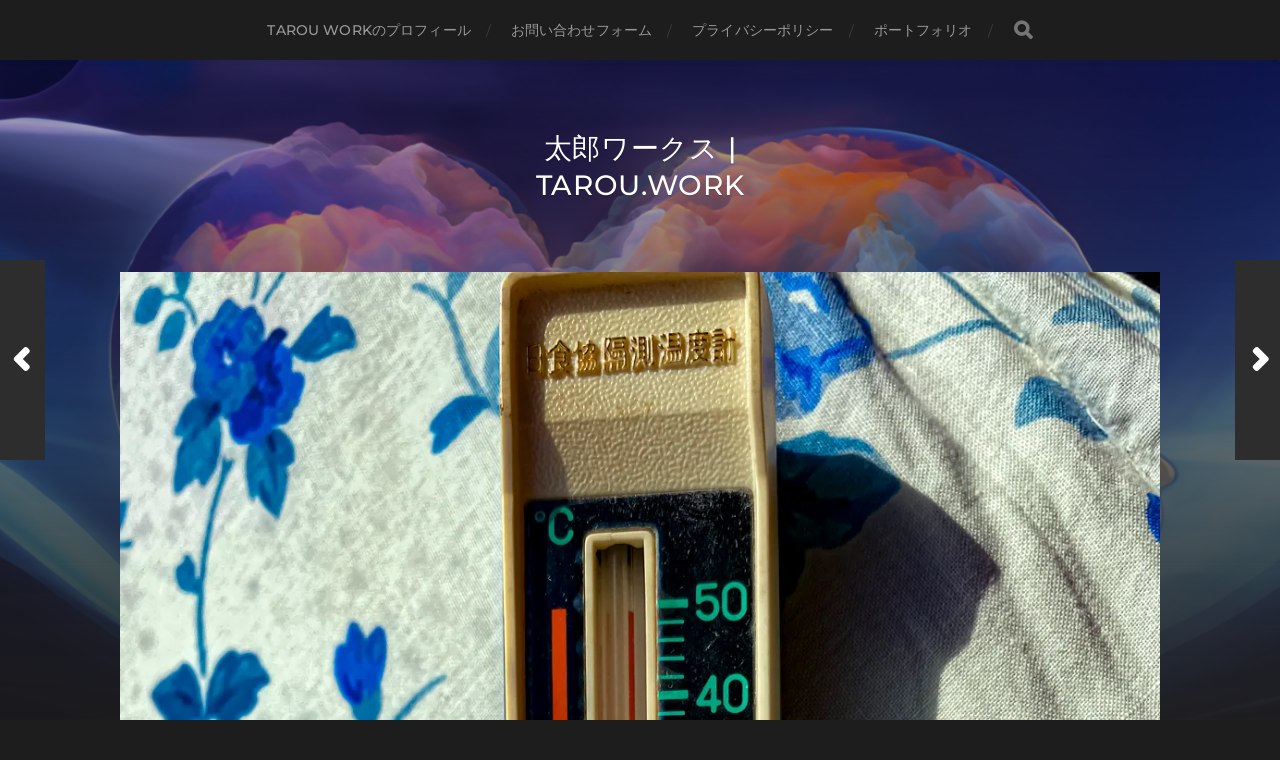

--- FILE ---
content_type: text/html; charset=UTF-8
request_url: https://tarou.work/2021/05/14/post-93/
body_size: 14374
content:
<!DOCTYPE html>

<html class="no-js" lang="ja">

	<head profile="http://gmpg.org/xfn/11">
		
		<meta http-equiv="Content-Type" content="text/html; charset=UTF-8" />
		<meta name="viewport" content="width=device-width, initial-scale=1.0, maximum-scale=1.0, user-scalable=no" >
		 
		<meta name='robots' content='index, follow, max-image-preview:large, max-snippet:-1, max-video-preview:-1' />
<script>document.documentElement.className = document.documentElement.className.replace("no-js","js");</script>

	<!-- This site is optimized with the Yoast SEO plugin v26.7 - https://yoast.com/wordpress/plugins/seo/ -->
	<title>ダニ退治は50℃30分以上で - 太郎ワークス | Tarou.work</title>
	<meta name="description" content="1978年よりパソコンに関わる仕事に就いていた経験を、少しでもお役に立てたいと、サイトを立ち上げました。在宅ワークで先輩に相談出来ない皆様のお手伝いが出来れば幸いです。" />
	<link rel="canonical" href="http://tarou.work/2021/05/14/post-93/" />
	<meta property="og:locale" content="ja_JP" />
	<meta property="og:type" content="article" />
	<meta property="og:title" content="ダニ退治は50℃30分以上で - 太郎ワークス | Tarou.work" />
	<meta property="og:description" content="1978年よりパソコンに関わる仕事に就いていた経験を、少しでもお役に立てたいと、サイトを立ち上げました。在宅ワークで先輩に相談出来ない皆様のお手伝いが出来れば幸いです。" />
	<meta property="og:url" content="http://tarou.work/2021/05/14/post-93/" />
	<meta property="og:site_name" content="太郎ワークス | Tarou.work" />
	<meta property="article:published_time" content="2021-05-14T13:00:38+00:00" />
	<meta property="og:image" content="https://i0.wp.com/tarou.work/wp-content/uploads/2021/05/IMG_5510.jpg?fit=1125%2C1500" />
	<meta property="og:image:width" content="1125" />
	<meta property="og:image:height" content="1500" />
	<meta property="og:image:type" content="image/jpeg" />
	<meta name="author" content="umetarou" />
	<meta name="twitter:card" content="summary_large_image" />
	<meta name="twitter:label1" content="執筆者" />
	<meta name="twitter:data1" content="umetarou" />
	<meta name="twitter:label2" content="推定読み取り時間" />
	<meta name="twitter:data2" content="1分" />
	<script type="application/ld+json" class="yoast-schema-graph">{"@context":"https://schema.org","@graph":[{"@type":"Article","@id":"http://tarou.work/2021/05/14/post-93/#article","isPartOf":{"@id":"http://tarou.work/2021/05/14/post-93/"},"author":{"name":"umetarou","@id":"http://tarou.work/#/schema/person/f0785f8dd99708469c771e08ea627849"},"headline":"ダニ退治は50℃30分以上で","datePublished":"2021-05-14T13:00:38+00:00","mainEntityOfPage":{"@id":"http://tarou.work/2021/05/14/post-93/"},"wordCount":0,"commentCount":0,"publisher":{"@id":"http://tarou.work/#/schema/person/f0785f8dd99708469c771e08ea627849"},"image":{"@id":"http://tarou.work/2021/05/14/post-93/#primaryimage"},"thumbnailUrl":"https://i0.wp.com/tarou.work/wp-content/uploads/2021/05/IMG_5510.jpg?fit=1125%2C1500&ssl=1","articleSection":["生活"],"inLanguage":"ja","potentialAction":[{"@type":"CommentAction","name":"Comment","target":["http://tarou.work/2021/05/14/post-93/#respond"]}]},{"@type":"WebPage","@id":"http://tarou.work/2021/05/14/post-93/","url":"http://tarou.work/2021/05/14/post-93/","name":"ダニ退治は50℃30分以上で - 太郎ワークス | Tarou.work","isPartOf":{"@id":"http://tarou.work/#website"},"primaryImageOfPage":{"@id":"http://tarou.work/2021/05/14/post-93/#primaryimage"},"image":{"@id":"http://tarou.work/2021/05/14/post-93/#primaryimage"},"thumbnailUrl":"https://i0.wp.com/tarou.work/wp-content/uploads/2021/05/IMG_5510.jpg?fit=1125%2C1500&ssl=1","datePublished":"2021-05-14T13:00:38+00:00","description":"1978年よりパソコンに関わる仕事に就いていた経験を、少しでもお役に立てたいと、サイトを立ち上げました。在宅ワークで先輩に相談出来ない皆様のお手伝いが出来れば幸いです。","breadcrumb":{"@id":"http://tarou.work/2021/05/14/post-93/#breadcrumb"},"inLanguage":"ja","potentialAction":[{"@type":"ReadAction","target":["http://tarou.work/2021/05/14/post-93/"]}]},{"@type":"ImageObject","inLanguage":"ja","@id":"http://tarou.work/2021/05/14/post-93/#primaryimage","url":"https://i0.wp.com/tarou.work/wp-content/uploads/2021/05/IMG_5510.jpg?fit=1125%2C1500&ssl=1","contentUrl":"https://i0.wp.com/tarou.work/wp-content/uploads/2021/05/IMG_5510.jpg?fit=1125%2C1500&ssl=1","width":1125,"height":1500,"caption":"{\"cameraType\":\"Wide\",\"macroEnabled\":false,\"qualityMode\":2,\"deviceTilt\":0.15195073187351227,\"customExposureMode\":1,\"extendedExposure\":false,\"whiteBalanceProgram\":0,\"cameraPosition\":1,\"focusMode\":1}"},{"@type":"BreadcrumbList","@id":"http://tarou.work/2021/05/14/post-93/#breadcrumb","itemListElement":[{"@type":"ListItem","position":1,"name":"ホーム","item":"http://tarou.work/"},{"@type":"ListItem","position":2,"name":"ダニ退治は50℃30分以上で"}]},{"@type":"WebSite","@id":"http://tarou.work/#website","url":"http://tarou.work/","name":"太郎ワークス | Tarou.work","description":"","publisher":{"@id":"http://tarou.work/#/schema/person/f0785f8dd99708469c771e08ea627849"},"potentialAction":[{"@type":"SearchAction","target":{"@type":"EntryPoint","urlTemplate":"http://tarou.work/?s={search_term_string}"},"query-input":{"@type":"PropertyValueSpecification","valueRequired":true,"valueName":"search_term_string"}}],"inLanguage":"ja"},{"@type":["Person","Organization"],"@id":"http://tarou.work/#/schema/person/f0785f8dd99708469c771e08ea627849","name":"umetarou","image":{"@type":"ImageObject","inLanguage":"ja","@id":"http://tarou.work/#/schema/person/image/","url":"https://i0.wp.com/tarou.work/wp-content/uploads/2021/03/Icon-3.png?fit=600%2C600&ssl=1","contentUrl":"https://i0.wp.com/tarou.work/wp-content/uploads/2021/03/Icon-3.png?fit=600%2C600&ssl=1","width":600,"height":600,"caption":"umetarou"},"logo":{"@id":"http://tarou.work/#/schema/person/image/"},"url":"https://tarou.work/author/umetarou/"}]}</script>
	<!-- / Yoast SEO plugin. -->


<link rel='dns-prefetch' href='//webfonts.xserver.jp' />
<link rel='dns-prefetch' href='//stats.wp.com' />
<link rel='preconnect' href='//i0.wp.com' />
<link rel='preconnect' href='//c0.wp.com' />
<link rel="alternate" type="application/rss+xml" title="太郎ワークス | Tarou.work &raquo; フィード" href="https://tarou.work/feed/" />
<link rel="alternate" type="application/rss+xml" title="太郎ワークス | Tarou.work &raquo; コメントフィード" href="https://tarou.work/comments/feed/" />
<link rel="alternate" type="application/rss+xml" title="太郎ワークス | Tarou.work &raquo; ダニ退治は50℃30分以上で のコメントのフィード" href="https://tarou.work/2021/05/14/post-93/feed/" />
<link rel="alternate" title="oEmbed (JSON)" type="application/json+oembed" href="https://tarou.work/wp-json/oembed/1.0/embed?url=https%3A%2F%2Ftarou.work%2F2021%2F05%2F14%2Fpost-93%2F" />
<link rel="alternate" title="oEmbed (XML)" type="text/xml+oembed" href="https://tarou.work/wp-json/oembed/1.0/embed?url=https%3A%2F%2Ftarou.work%2F2021%2F05%2F14%2Fpost-93%2F&#038;format=xml" />
<style id='wp-img-auto-sizes-contain-inline-css' type='text/css'>
img:is([sizes=auto i],[sizes^="auto," i]){contain-intrinsic-size:3000px 1500px}
/*# sourceURL=wp-img-auto-sizes-contain-inline-css */
</style>
<link rel='stylesheet' id='jetpack_related-posts-css' href='https://c0.wp.com/p/jetpack/15.4/modules/related-posts/related-posts.css' type='text/css' media='all' />
<style id='wp-emoji-styles-inline-css' type='text/css'>

	img.wp-smiley, img.emoji {
		display: inline !important;
		border: none !important;
		box-shadow: none !important;
		height: 1em !important;
		width: 1em !important;
		margin: 0 0.07em !important;
		vertical-align: -0.1em !important;
		background: none !important;
		padding: 0 !important;
	}
/*# sourceURL=wp-emoji-styles-inline-css */
</style>
<style id='wp-block-library-inline-css' type='text/css'>
:root{--wp-block-synced-color:#7a00df;--wp-block-synced-color--rgb:122,0,223;--wp-bound-block-color:var(--wp-block-synced-color);--wp-editor-canvas-background:#ddd;--wp-admin-theme-color:#007cba;--wp-admin-theme-color--rgb:0,124,186;--wp-admin-theme-color-darker-10:#006ba1;--wp-admin-theme-color-darker-10--rgb:0,107,160.5;--wp-admin-theme-color-darker-20:#005a87;--wp-admin-theme-color-darker-20--rgb:0,90,135;--wp-admin-border-width-focus:2px}@media (min-resolution:192dpi){:root{--wp-admin-border-width-focus:1.5px}}.wp-element-button{cursor:pointer}:root .has-very-light-gray-background-color{background-color:#eee}:root .has-very-dark-gray-background-color{background-color:#313131}:root .has-very-light-gray-color{color:#eee}:root .has-very-dark-gray-color{color:#313131}:root .has-vivid-green-cyan-to-vivid-cyan-blue-gradient-background{background:linear-gradient(135deg,#00d084,#0693e3)}:root .has-purple-crush-gradient-background{background:linear-gradient(135deg,#34e2e4,#4721fb 50%,#ab1dfe)}:root .has-hazy-dawn-gradient-background{background:linear-gradient(135deg,#faaca8,#dad0ec)}:root .has-subdued-olive-gradient-background{background:linear-gradient(135deg,#fafae1,#67a671)}:root .has-atomic-cream-gradient-background{background:linear-gradient(135deg,#fdd79a,#004a59)}:root .has-nightshade-gradient-background{background:linear-gradient(135deg,#330968,#31cdcf)}:root .has-midnight-gradient-background{background:linear-gradient(135deg,#020381,#2874fc)}:root{--wp--preset--font-size--normal:16px;--wp--preset--font-size--huge:42px}.has-regular-font-size{font-size:1em}.has-larger-font-size{font-size:2.625em}.has-normal-font-size{font-size:var(--wp--preset--font-size--normal)}.has-huge-font-size{font-size:var(--wp--preset--font-size--huge)}:root .has-text-align-center{text-align:center}:root .has-text-align-left{text-align:left}:root .has-text-align-right{text-align:right}.has-fit-text{white-space:nowrap!important}#end-resizable-editor-section{display:none}.aligncenter{clear:both}.items-justified-left{justify-content:flex-start}.items-justified-center{justify-content:center}.items-justified-right{justify-content:flex-end}.items-justified-space-between{justify-content:space-between}.screen-reader-text{word-wrap:normal!important;border:0;clip-path:inset(50%);height:1px;margin:-1px;overflow:hidden;padding:0;position:absolute;width:1px}.screen-reader-text:focus{background-color:#ddd;clip-path:none;color:#444;display:block;font-size:1em;height:auto;left:5px;line-height:normal;padding:15px 23px 14px;text-decoration:none;top:5px;width:auto;z-index:100000}html :where(.has-border-color){border-style:solid}html :where([style*=border-top-color]){border-top-style:solid}html :where([style*=border-right-color]){border-right-style:solid}html :where([style*=border-bottom-color]){border-bottom-style:solid}html :where([style*=border-left-color]){border-left-style:solid}html :where([style*=border-width]){border-style:solid}html :where([style*=border-top-width]){border-top-style:solid}html :where([style*=border-right-width]){border-right-style:solid}html :where([style*=border-bottom-width]){border-bottom-style:solid}html :where([style*=border-left-width]){border-left-style:solid}html :where(img[class*=wp-image-]){height:auto;max-width:100%}:where(figure){margin:0 0 1em}html :where(.is-position-sticky){--wp-admin--admin-bar--position-offset:var(--wp-admin--admin-bar--height,0px)}@media screen and (max-width:600px){html :where(.is-position-sticky){--wp-admin--admin-bar--position-offset:0px}}

/*# sourceURL=wp-block-library-inline-css */
</style><style id='global-styles-inline-css' type='text/css'>
:root{--wp--preset--aspect-ratio--square: 1;--wp--preset--aspect-ratio--4-3: 4/3;--wp--preset--aspect-ratio--3-4: 3/4;--wp--preset--aspect-ratio--3-2: 3/2;--wp--preset--aspect-ratio--2-3: 2/3;--wp--preset--aspect-ratio--16-9: 16/9;--wp--preset--aspect-ratio--9-16: 9/16;--wp--preset--color--black: #1d1d1d;--wp--preset--color--cyan-bluish-gray: #abb8c3;--wp--preset--color--white: #fff;--wp--preset--color--pale-pink: #f78da7;--wp--preset--color--vivid-red: #cf2e2e;--wp--preset--color--luminous-vivid-orange: #ff6900;--wp--preset--color--luminous-vivid-amber: #fcb900;--wp--preset--color--light-green-cyan: #7bdcb5;--wp--preset--color--vivid-green-cyan: #00d084;--wp--preset--color--pale-cyan-blue: #8ed1fc;--wp--preset--color--vivid-cyan-blue: #0693e3;--wp--preset--color--vivid-purple: #9b51e0;--wp--preset--color--accent: #3bc492;--wp--preset--color--dark-gray: #555;--wp--preset--color--light-gray: #757575;--wp--preset--gradient--vivid-cyan-blue-to-vivid-purple: linear-gradient(135deg,rgb(6,147,227) 0%,rgb(155,81,224) 100%);--wp--preset--gradient--light-green-cyan-to-vivid-green-cyan: linear-gradient(135deg,rgb(122,220,180) 0%,rgb(0,208,130) 100%);--wp--preset--gradient--luminous-vivid-amber-to-luminous-vivid-orange: linear-gradient(135deg,rgb(252,185,0) 0%,rgb(255,105,0) 100%);--wp--preset--gradient--luminous-vivid-orange-to-vivid-red: linear-gradient(135deg,rgb(255,105,0) 0%,rgb(207,46,46) 100%);--wp--preset--gradient--very-light-gray-to-cyan-bluish-gray: linear-gradient(135deg,rgb(238,238,238) 0%,rgb(169,184,195) 100%);--wp--preset--gradient--cool-to-warm-spectrum: linear-gradient(135deg,rgb(74,234,220) 0%,rgb(151,120,209) 20%,rgb(207,42,186) 40%,rgb(238,44,130) 60%,rgb(251,105,98) 80%,rgb(254,248,76) 100%);--wp--preset--gradient--blush-light-purple: linear-gradient(135deg,rgb(255,206,236) 0%,rgb(152,150,240) 100%);--wp--preset--gradient--blush-bordeaux: linear-gradient(135deg,rgb(254,205,165) 0%,rgb(254,45,45) 50%,rgb(107,0,62) 100%);--wp--preset--gradient--luminous-dusk: linear-gradient(135deg,rgb(255,203,112) 0%,rgb(199,81,192) 50%,rgb(65,88,208) 100%);--wp--preset--gradient--pale-ocean: linear-gradient(135deg,rgb(255,245,203) 0%,rgb(182,227,212) 50%,rgb(51,167,181) 100%);--wp--preset--gradient--electric-grass: linear-gradient(135deg,rgb(202,248,128) 0%,rgb(113,206,126) 100%);--wp--preset--gradient--midnight: linear-gradient(135deg,rgb(2,3,129) 0%,rgb(40,116,252) 100%);--wp--preset--font-size--small: 14px;--wp--preset--font-size--medium: 20px;--wp--preset--font-size--large: 21px;--wp--preset--font-size--x-large: 42px;--wp--preset--font-size--normal: 16px;--wp--preset--font-size--larger: 26px;--wp--preset--spacing--20: 0.44rem;--wp--preset--spacing--30: 0.67rem;--wp--preset--spacing--40: 1rem;--wp--preset--spacing--50: 1.5rem;--wp--preset--spacing--60: 2.25rem;--wp--preset--spacing--70: 3.38rem;--wp--preset--spacing--80: 5.06rem;--wp--preset--shadow--natural: 6px 6px 9px rgba(0, 0, 0, 0.2);--wp--preset--shadow--deep: 12px 12px 50px rgba(0, 0, 0, 0.4);--wp--preset--shadow--sharp: 6px 6px 0px rgba(0, 0, 0, 0.2);--wp--preset--shadow--outlined: 6px 6px 0px -3px rgb(255, 255, 255), 6px 6px rgb(0, 0, 0);--wp--preset--shadow--crisp: 6px 6px 0px rgb(0, 0, 0);}:where(.is-layout-flex){gap: 0.5em;}:where(.is-layout-grid){gap: 0.5em;}body .is-layout-flex{display: flex;}.is-layout-flex{flex-wrap: wrap;align-items: center;}.is-layout-flex > :is(*, div){margin: 0;}body .is-layout-grid{display: grid;}.is-layout-grid > :is(*, div){margin: 0;}:where(.wp-block-columns.is-layout-flex){gap: 2em;}:where(.wp-block-columns.is-layout-grid){gap: 2em;}:where(.wp-block-post-template.is-layout-flex){gap: 1.25em;}:where(.wp-block-post-template.is-layout-grid){gap: 1.25em;}.has-black-color{color: var(--wp--preset--color--black) !important;}.has-cyan-bluish-gray-color{color: var(--wp--preset--color--cyan-bluish-gray) !important;}.has-white-color{color: var(--wp--preset--color--white) !important;}.has-pale-pink-color{color: var(--wp--preset--color--pale-pink) !important;}.has-vivid-red-color{color: var(--wp--preset--color--vivid-red) !important;}.has-luminous-vivid-orange-color{color: var(--wp--preset--color--luminous-vivid-orange) !important;}.has-luminous-vivid-amber-color{color: var(--wp--preset--color--luminous-vivid-amber) !important;}.has-light-green-cyan-color{color: var(--wp--preset--color--light-green-cyan) !important;}.has-vivid-green-cyan-color{color: var(--wp--preset--color--vivid-green-cyan) !important;}.has-pale-cyan-blue-color{color: var(--wp--preset--color--pale-cyan-blue) !important;}.has-vivid-cyan-blue-color{color: var(--wp--preset--color--vivid-cyan-blue) !important;}.has-vivid-purple-color{color: var(--wp--preset--color--vivid-purple) !important;}.has-black-background-color{background-color: var(--wp--preset--color--black) !important;}.has-cyan-bluish-gray-background-color{background-color: var(--wp--preset--color--cyan-bluish-gray) !important;}.has-white-background-color{background-color: var(--wp--preset--color--white) !important;}.has-pale-pink-background-color{background-color: var(--wp--preset--color--pale-pink) !important;}.has-vivid-red-background-color{background-color: var(--wp--preset--color--vivid-red) !important;}.has-luminous-vivid-orange-background-color{background-color: var(--wp--preset--color--luminous-vivid-orange) !important;}.has-luminous-vivid-amber-background-color{background-color: var(--wp--preset--color--luminous-vivid-amber) !important;}.has-light-green-cyan-background-color{background-color: var(--wp--preset--color--light-green-cyan) !important;}.has-vivid-green-cyan-background-color{background-color: var(--wp--preset--color--vivid-green-cyan) !important;}.has-pale-cyan-blue-background-color{background-color: var(--wp--preset--color--pale-cyan-blue) !important;}.has-vivid-cyan-blue-background-color{background-color: var(--wp--preset--color--vivid-cyan-blue) !important;}.has-vivid-purple-background-color{background-color: var(--wp--preset--color--vivid-purple) !important;}.has-black-border-color{border-color: var(--wp--preset--color--black) !important;}.has-cyan-bluish-gray-border-color{border-color: var(--wp--preset--color--cyan-bluish-gray) !important;}.has-white-border-color{border-color: var(--wp--preset--color--white) !important;}.has-pale-pink-border-color{border-color: var(--wp--preset--color--pale-pink) !important;}.has-vivid-red-border-color{border-color: var(--wp--preset--color--vivid-red) !important;}.has-luminous-vivid-orange-border-color{border-color: var(--wp--preset--color--luminous-vivid-orange) !important;}.has-luminous-vivid-amber-border-color{border-color: var(--wp--preset--color--luminous-vivid-amber) !important;}.has-light-green-cyan-border-color{border-color: var(--wp--preset--color--light-green-cyan) !important;}.has-vivid-green-cyan-border-color{border-color: var(--wp--preset--color--vivid-green-cyan) !important;}.has-pale-cyan-blue-border-color{border-color: var(--wp--preset--color--pale-cyan-blue) !important;}.has-vivid-cyan-blue-border-color{border-color: var(--wp--preset--color--vivid-cyan-blue) !important;}.has-vivid-purple-border-color{border-color: var(--wp--preset--color--vivid-purple) !important;}.has-vivid-cyan-blue-to-vivid-purple-gradient-background{background: var(--wp--preset--gradient--vivid-cyan-blue-to-vivid-purple) !important;}.has-light-green-cyan-to-vivid-green-cyan-gradient-background{background: var(--wp--preset--gradient--light-green-cyan-to-vivid-green-cyan) !important;}.has-luminous-vivid-amber-to-luminous-vivid-orange-gradient-background{background: var(--wp--preset--gradient--luminous-vivid-amber-to-luminous-vivid-orange) !important;}.has-luminous-vivid-orange-to-vivid-red-gradient-background{background: var(--wp--preset--gradient--luminous-vivid-orange-to-vivid-red) !important;}.has-very-light-gray-to-cyan-bluish-gray-gradient-background{background: var(--wp--preset--gradient--very-light-gray-to-cyan-bluish-gray) !important;}.has-cool-to-warm-spectrum-gradient-background{background: var(--wp--preset--gradient--cool-to-warm-spectrum) !important;}.has-blush-light-purple-gradient-background{background: var(--wp--preset--gradient--blush-light-purple) !important;}.has-blush-bordeaux-gradient-background{background: var(--wp--preset--gradient--blush-bordeaux) !important;}.has-luminous-dusk-gradient-background{background: var(--wp--preset--gradient--luminous-dusk) !important;}.has-pale-ocean-gradient-background{background: var(--wp--preset--gradient--pale-ocean) !important;}.has-electric-grass-gradient-background{background: var(--wp--preset--gradient--electric-grass) !important;}.has-midnight-gradient-background{background: var(--wp--preset--gradient--midnight) !important;}.has-small-font-size{font-size: var(--wp--preset--font-size--small) !important;}.has-medium-font-size{font-size: var(--wp--preset--font-size--medium) !important;}.has-large-font-size{font-size: var(--wp--preset--font-size--large) !important;}.has-x-large-font-size{font-size: var(--wp--preset--font-size--x-large) !important;}
/*# sourceURL=global-styles-inline-css */
</style>

<style id='classic-theme-styles-inline-css' type='text/css'>
.wp-block-button__link{background-color:#32373c;border-radius:9999px;box-shadow:none;color:#fff;font-size:1.125em;padding:calc(.667em + 2px) calc(1.333em + 2px);text-decoration:none}.wp-block-file__button{background:#32373c;color:#fff}.wp-block-accordion-heading{margin:0}.wp-block-accordion-heading__toggle{background-color:inherit!important;color:inherit!important}.wp-block-accordion-heading__toggle:not(:focus-visible){outline:none}.wp-block-accordion-heading__toggle:focus,.wp-block-accordion-heading__toggle:hover{background-color:inherit!important;border:none;box-shadow:none;color:inherit;padding:var(--wp--preset--spacing--20,1em) 0;text-decoration:none}.wp-block-accordion-heading__toggle:focus-visible{outline:auto;outline-offset:0}
/*# sourceURL=https://tarou.work/wp-content/plugins/gutenberg/build/styles/block-library/classic.css */
</style>
<link rel='stylesheet' id='contact-form-7-css' href='https://tarou.work/wp-content/plugins/contact-form-7/includes/css/styles.css?ver=6.1.4' type='text/css' media='all' />
<link rel='stylesheet' id='modern-comparison-slider-css' href='https://tarou.work/wp-content/plugins/modern-comparison-slider/public/css/modern-comparison-slider-public.css?ver=1.0.2' type='text/css' media='all' />
<link rel='stylesheet' id='hitchcock_google_fonts-css' href='https://tarou.work/wp-content/themes/hitchcock/assets/css/fonts.css?ver=6.9' type='text/css' media='all' />
<link rel='stylesheet' id='hitchcock_fontawesome-css' href='https://tarou.work/wp-content/themes/hitchcock/assets/fonts/font-awesome/css/font-awesome.css?ver=2.2.1' type='text/css' media='all' />
<link rel='stylesheet' id='hitchcock_style-css' href='https://tarou.work/wp-content/themes/hitchcock/style.css?ver=2.2.1' type='text/css' media='all' />
<script type="text/javascript" id="jetpack_related-posts-js-extra">
/* <![CDATA[ */
var related_posts_js_options = {"post_heading":"h4"};
//# sourceURL=jetpack_related-posts-js-extra
/* ]]> */
</script>
<script type="text/javascript" src="https://c0.wp.com/p/jetpack/15.4/_inc/build/related-posts/related-posts.min.js" id="jetpack_related-posts-js"></script>
<script type="text/javascript" src="https://c0.wp.com/c/6.9/wp-includes/js/jquery/jquery.min.js" id="jquery-core-js"></script>
<script type="text/javascript" src="https://c0.wp.com/c/6.9/wp-includes/js/jquery/jquery-migrate.min.js" id="jquery-migrate-js"></script>
<script type="text/javascript" src="//webfonts.xserver.jp/js/xserverv3.js?fadein=0&amp;ver=2.0.9" id="typesquare_std-js"></script>
<script type="text/javascript" src="https://tarou.work/wp-content/plugins/modern-comparison-slider/public/js/image-compare-viewer.min.js?ver=1.0.2" id="modern-comparison-slider_base-js"></script>
<script type="text/javascript" id="modern-comparison-slider_public-js-extra">
/* <![CDATA[ */
var mcswp = {"controlShadow":"on","addCircle":"standard","controlColor":"#FFFFFF","startingPoint":"50","hoverStart":"","smoothing":"on","smoothingAmount":"100"};
//# sourceURL=modern-comparison-slider_public-js-extra
/* ]]> */
</script>
<script type="text/javascript" src="https://tarou.work/wp-content/plugins/modern-comparison-slider/public/js/modern-comparison-slider-public.js?ver=1.0.2" id="modern-comparison-slider_public-js"></script>
<script type="text/javascript" src="https://tarou.work/wp-content/themes/hitchcock/assets/js/flexslider.js?ver=2.2.1" id="hitchcock_flexslider-js"></script>
<script type="text/javascript" src="https://tarou.work/wp-content/themes/hitchcock/assets/js/doubletaptogo.js?ver=2.2.1" id="hitchcock_doubletaptogo-js"></script>
<script type="text/javascript" src="https://tarou.work/wp-content/themes/hitchcock/assets/js/global.js?ver=2.2.1" id="hitchcock_global-js"></script>
<link rel="https://api.w.org/" href="https://tarou.work/wp-json/" /><link rel="alternate" title="JSON" type="application/json" href="https://tarou.work/wp-json/wp/v2/posts/93" /><link rel="EditURI" type="application/rsd+xml" title="RSD" href="https://tarou.work/xmlrpc.php?rsd" />
<meta name="generator" content="WordPress 6.9" />
<link rel='shortlink' href='https://tarou.work/?p=93' />
<style type='text/css'>
h1,h2,h3,h1:lang(ja),h2:lang(ja),h3:lang(ja),.entry-title:lang(ja){ font-family: "TB古印体";}h4,h5,h6,h4:lang(ja),h5:lang(ja),h6:lang(ja),div.entry-meta span:lang(ja),footer.entry-footer span:lang(ja){ font-family: "TB古印体";}.hentry,.entry-content p,.post-inner.entry-content p,#comments div:lang(ja){ font-family: "陸隷";}strong,b,#comments .comment-author .fn:lang(ja){ font-family: "陸隷";}</style>
	<style>img#wpstats{display:none}</style>
		<style type="text/css">.recentcomments a{display:inline !important;padding:0 !important;margin:0 !important;}</style><link rel="icon" href="https://i0.wp.com/tarou.work/wp-content/uploads/2022/05/cropped-TarouIcon-22.png?fit=32%2C32&#038;ssl=1" sizes="32x32" />
<link rel="icon" href="https://i0.wp.com/tarou.work/wp-content/uploads/2022/05/cropped-TarouIcon-22.png?fit=192%2C192&#038;ssl=1" sizes="192x192" />
<link rel="apple-touch-icon" href="https://i0.wp.com/tarou.work/wp-content/uploads/2022/05/cropped-TarouIcon-22.png?fit=180%2C180&#038;ssl=1" />
<meta name="msapplication-TileImage" content="https://i0.wp.com/tarou.work/wp-content/uploads/2022/05/cropped-TarouIcon-22.png?fit=270%2C270&#038;ssl=1" />
	
	</head>
	
	<body class="wp-singular post-template-default single single-post postid-93 single-format-standard wp-theme-hitchcock post single">

		
		<a class="skip-link button" href="#site-content">コンテンツへスキップ</a>
		
		<div class="navigation">
			
			<div class="section-inner">
				
				<ul class="main-menu">
																		
					<li class="page_item page-item-464"><a href="https://tarou.work/page-464/">Tarou Workのプロフィール</a></li>
<li class="page_item page-item-456"><a href="https://tarou.work/page-456/">お問い合わせフォーム</a></li>
<li class="page_item page-item-460"><a href="https://tarou.work/page-460/">プライバシーポリシー</a></li>
<li class="page_item page-item-472"><a href="https://tarou.work/portfolio/">ポートフォリオ</a></li>
					
					<li class="header-search">
						
<form method="get" class="search-form" id="search-form-696a174e666a9" action="https://tarou.work/">
	<input type="search" class="search-field" placeholder="検索フォーム" name="s" id="search-field-696a174e666aa" /> 
	<button type="submit" class="search-button">
		<span class="screen-reader-text">検索</span>
		<div class="fa fw fa-search"></div>
	</button>
</form>					</li>
					
				</ul>
				
			</div><!-- .section-inner -->
			
			<button type="button" class="nav-toggle">
					
				<div class="bars">
					<div class="bar"></div>
					<div class="bar"></div>
					<div class="bar"></div>
				</div>
				
			</button><!-- .nav-toggle -->
			
			<div class="mobile-navigation">
			
				<ul class="mobile-menu">
																			
					<li class="page_item page-item-464"><a href="https://tarou.work/page-464/">Tarou Workのプロフィール</a></li>
<li class="page_item page-item-456"><a href="https://tarou.work/page-456/">お問い合わせフォーム</a></li>
<li class="page_item page-item-460"><a href="https://tarou.work/page-460/">プライバシーポリシー</a></li>
<li class="page_item page-item-472"><a href="https://tarou.work/portfolio/">ポートフォリオ</a></li>
					
				</ul>
				
				
<form method="get" class="search-form" id="search-form-696a174e667de" action="https://tarou.work/">
	<input type="search" class="search-field" placeholder="検索フォーム" name="s" id="search-field-696a174e667df" /> 
	<button type="submit" class="search-button">
		<span class="screen-reader-text">検索</span>
		<div class="fa fw fa-search"></div>
	</button>
</form>			
			</div><!-- .mobile-navigation -->
			
		</div><!-- .navigation -->

				
		<div class="header-image" style="background-image: url( https://tarou.work/wp-content/uploads/2023/06/cropped-AI-230618-2.png );"></div>
	
		<div class="header section-inner">
		
				
			<div class="blog-title">
									<a href="https://tarou.work" rel="home">太郎ワークス | Tarou.work</a>
							</div>
			
						
						
		</div><!-- .header -->

		<main id="site-content">
		<div class="content section-inner">
		
			<div id="post-93" class="single single-post post-93 post type-post status-publish format-standard has-post-thumbnail hentry category-life">
				
				<div class="post-container">
					
													
							<figure class="featured-media">
								<img width="1125" height="1500" src="https://i0.wp.com/tarou.work/wp-content/uploads/2021/05/IMG_5510.jpg?fit=1125%2C1500&amp;ssl=1" class="attachment-post-image size-post-image wp-post-image" alt="" decoding="async" fetchpriority="high" srcset="https://i0.wp.com/tarou.work/wp-content/uploads/2021/05/IMG_5510.jpg?w=1125&amp;ssl=1 1125w, https://i0.wp.com/tarou.work/wp-content/uploads/2021/05/IMG_5510.jpg?resize=225%2C300&amp;ssl=1 225w, https://i0.wp.com/tarou.work/wp-content/uploads/2021/05/IMG_5510.jpg?resize=768%2C1024&amp;ssl=1 768w, https://i0.wp.com/tarou.work/wp-content/uploads/2021/05/IMG_5510.jpg?resize=320%2C427&amp;ssl=1 320w" sizes="(max-width: 1125px) 100vw, 1125px" />							</figure><!-- .featured-media -->
								
												
										
					<div class="post-header">

												
							<p class="post-date">2021年5月14日</p>

												
						<h1 class="post-title">ダニ退治は50℃30分以上で</h1>						
					</div>
					
					<div class="post-inner">
							
						<div class="post-content entry-content">
							<p>お天気の良い日には、お布団等の寝具を、天日干しされる方は多いと思います。</p>
<p>そこには、注意点が！</p>
<p>お日様に当てると、確かにフワフワで軽くなって、良い香りがします。</p>
<p><img data-recalc-dims="1" decoding="async" class="alignnone size-full wp-image-95" src="https://i0.wp.com/tarou.work/wp-content/uploads/2021/05/futon-1.jpg?resize=600%2C394" alt="" width="600" height="394" srcset="https://i0.wp.com/tarou.work/wp-content/uploads/2021/05/futon-1.jpg?w=1500&amp;ssl=1 1500w, https://i0.wp.com/tarou.work/wp-content/uploads/2021/05/futon-1.jpg?resize=300%2C197&amp;ssl=1 300w, https://i0.wp.com/tarou.work/wp-content/uploads/2021/05/futon-1.jpg?resize=1024%2C672&amp;ssl=1 1024w, https://i0.wp.com/tarou.work/wp-content/uploads/2021/05/futon-1.jpg?resize=768%2C504&amp;ssl=1 768w, https://i0.wp.com/tarou.work/wp-content/uploads/2021/05/futon-1.jpg?resize=320%2C210&amp;ssl=1 320w, https://i0.wp.com/tarou.work/wp-content/uploads/2021/05/futon-1.jpg?w=1200 1200w" sizes="(max-width: 600px) 100vw, 600px" /></p>
<p>しかし、アレルギーや喘息等の原因ともなる<span style="background-color: #ff0000;"><strong>ダニ退治</strong></span>にはどうでしょう？</p>
<p>日が当たる表面は高い温度になりますが、日陰の部分は温度が低くダニが逃げ込んでしまい、十分に退治する事が出来ません。<br />
<span style="background-color: #ff0000;"><strong>ダニ退治には50℃30分以上が必要</strong></span>です。</p>
<p>では、どうすれば良いのでしょう？</p>
<p><img data-recalc-dims="1" decoding="async" class="size-full wp-image-96" src="https://i0.wp.com/tarou.work/wp-content/uploads/2021/05/IMG_5515.jpg?resize=600%2C450" alt="" width="600" height="450" srcset="https://i0.wp.com/tarou.work/wp-content/uploads/2021/05/IMG_5515.jpg?w=1500&amp;ssl=1 1500w, https://i0.wp.com/tarou.work/wp-content/uploads/2021/05/IMG_5515.jpg?resize=300%2C225&amp;ssl=1 300w, https://i0.wp.com/tarou.work/wp-content/uploads/2021/05/IMG_5515.jpg?resize=1024%2C768&amp;ssl=1 1024w, https://i0.wp.com/tarou.work/wp-content/uploads/2021/05/IMG_5515.jpg?resize=768%2C576&amp;ssl=1 768w, https://i0.wp.com/tarou.work/wp-content/uploads/2021/05/IMG_5515.jpg?resize=320%2C240&amp;ssl=1 320w, https://i0.wp.com/tarou.work/wp-content/uploads/2021/05/IMG_5515.jpg?w=1200 1200w" sizes="(max-width: 600px) 100vw, 600px" /> 日中の車内は窓を閉め切ると、真夏でなくても50℃以上になる事があります。<br />
車内に寝具を入れて干すと、寝具の裏側まで50℃以上となり、ダニを退治する事が出来ます。</p>
<p><img data-recalc-dims="1" loading="lazy" decoding="async" class="size-full wp-image-97" src="https://i0.wp.com/tarou.work/wp-content/uploads/2021/05/IMG_5510.jpg?resize=600%2C800" alt="" width="600" height="800" srcset="https://i0.wp.com/tarou.work/wp-content/uploads/2021/05/IMG_5510.jpg?w=1125&amp;ssl=1 1125w, https://i0.wp.com/tarou.work/wp-content/uploads/2021/05/IMG_5510.jpg?resize=225%2C300&amp;ssl=1 225w, https://i0.wp.com/tarou.work/wp-content/uploads/2021/05/IMG_5510.jpg?resize=768%2C1024&amp;ssl=1 768w, https://i0.wp.com/tarou.work/wp-content/uploads/2021/05/IMG_5510.jpg?resize=320%2C427&amp;ssl=1 320w" sizes="auto, (max-width: 600px) 100vw, 600px" /></p>
<p>干し終わった後も大切です。</p>
<p>皆さんは、取り込む前にお布団を叩いていませんか？<br />
叩いても表面のゴミだけしか取る事が出来ません。<br />
また、ダニの死骸や糞をまき散らし、吸い込んでしまう事にもなり、お布団を叩く事はお勧め出来ません。静かに室内へ持ち込みましょう。</p>
<p>では、どうすれば良いのでしょう？</p>
<p><span style="background-color: #ff0000;"><strong>お布団クリーナー</strong></span>（無ければ掃除機）を使いましょう。（マスク着用をお勧め）<img data-recalc-dims="1" loading="lazy" decoding="async" class="alignnone size-full wp-image-98" src="https://i0.wp.com/tarou.work/wp-content/uploads/2021/05/I2A8788.jpg?resize=600%2C400" alt="" width="600" height="400" srcset="https://i0.wp.com/tarou.work/wp-content/uploads/2021/05/I2A8788.jpg?w=1500&amp;ssl=1 1500w, https://i0.wp.com/tarou.work/wp-content/uploads/2021/05/I2A8788.jpg?resize=300%2C200&amp;ssl=1 300w, https://i0.wp.com/tarou.work/wp-content/uploads/2021/05/I2A8788.jpg?resize=1024%2C683&amp;ssl=1 1024w, https://i0.wp.com/tarou.work/wp-content/uploads/2021/05/I2A8788.jpg?resize=768%2C512&amp;ssl=1 768w, https://i0.wp.com/tarou.work/wp-content/uploads/2021/05/I2A8788.jpg?resize=320%2C213&amp;ssl=1 320w, https://i0.wp.com/tarou.work/wp-content/uploads/2021/05/I2A8788.jpg?w=1200 1200w" sizes="auto, (max-width: 600px) 100vw, 600px" /></p>
<p>クリーナーのヘッドを半分ずつ重ね（一カ所吸ったらヘッドを半分ずらして吸う）1ｍ四方を1分位のスピードで、寝具（枕等も）の裏表にしっかりと掃除機を掛けます。</p>
<p>コレで、安心してお休みください。</p>

<div id='jp-relatedposts' class='jp-relatedposts' >
	<h3 class="jp-relatedposts-headline"><em>関連</em></h3>
</div>						</div><!-- .post-content -->
						
						
												
							<div class="post-meta">
						
																	<p class="categories">
										カテゴリー <a href="https://tarou.work/category/life/" rel="category tag">生活</a>									</p>
																
																
											
							</div><!-- .post-meta -->
						
							<div class="post-navigation group">
								
																	
									<a class="post-nav-prev" href="https://tarou.work/2021/03/19/kidou-1/">					
										<p>次へ<span class="hide"> 投稿</span></p>
										<span class="fa fw fa-angle-right"></span>
									</a>
							
																	
									<a class="post-nav-next" href="https://tarou.work/2021/05/24/post-104/">
										<span class="fa fw fa-angle-left"></span>
										<p>前へ<span class="hide"> 投稿</span></p>
									</a>
															
							</div><!-- .post-navigation -->

												
					</div><!-- .post-inner -->
					
					
	<div class="comments-container">
		
		
			<div id="respond" class="comment-respond">
		<h3 id="reply-title" class="comment-reply-title"><div class="inner">返信する</div> <small><a rel="nofollow" id="cancel-comment-reply-link" href="/2021/05/14/post-93/#respond" style="display:none;">コメントをキャンセル</a></small></h3><form action="https://tarou.work/wp-comments-post.php" method="post" id="commentform" class="comment-form"><p class="comment-form-comment">
					<label for="comment">コメント</label>
					<textarea id="comment" name="comment" cols="45" rows="6" required></textarea>
				</p><p class="comment-form-author"><label for="author">名前 <span class="required">※</span></label> <input id="author" name="author" type="text" value="" size="30" maxlength="245" autocomplete="name" required="required" /></p>
<p class="comment-form-email"><label for="email">メール <span class="required">※</span></label> <input id="email" name="email" type="text" value="" size="30" maxlength="100" autocomplete="email" required="required" /></p>
<p class="comment-form-url"><label for="url">サイト</label> <input id="url" name="url" type="text" value="" size="30" maxlength="200" autocomplete="url" /></p>
<p class="comment-form-cookies-consent"><input id="wp-comment-cookies-consent" name="wp-comment-cookies-consent" type="checkbox" value="yes" /> <label for="wp-comment-cookies-consent">次回のコメントで使用するためブラウザーに自分の名前、メールアドレス、サイトを保存する。</label></p>
<p><img src="http://tarou.work/wp-content/siteguard/1837413725.png" alt="CAPTCHA"></p><p><label for="siteguard_captcha">上に表示された文字を入力してください。</label><br /><input type="text" name="siteguard_captcha" id="siteguard_captcha" class="input" value="" size="10" aria-required="true" /><input type="hidden" name="siteguard_captcha_prefix" id="siteguard_captcha_prefix" value="1837413725" /></p><p class="form-submit"><input name="submit" type="submit" id="submit" class="submit" value="コメントを送信" /> <input type='hidden' name='comment_post_ID' value='93' id='comment_post_ID' />
<input type='hidden' name='comment_parent' id='comment_parent' value='0' />
</p><p style="display: none !important;" class="akismet-fields-container" data-prefix="ak_"><label>&#916;<textarea name="ak_hp_textarea" cols="45" rows="8" maxlength="100"></textarea></label><input type="hidden" id="ak_js_1" name="ak_js" value="206"/><script>document.getElementById( "ak_js_1" ).setAttribute( "value", ( new Date() ).getTime() );</script></p></form>	</div><!-- #respond -->
			
	</div><!-- .comments-container -->
	
				
				</div><!-- .post-container -->
				
			</div><!-- .post -->
			
		</div><!-- .content -->
		
				
		<div class="related-posts posts section-inner group">
					
			
<a href="https://tarou.work/2024/02/26/post-508/" id="post-508" class="post post-508 type-post status-publish format-standard has-post-thumbnail hentry category-life category-music" style="background-image: url( https://i0.wp.com/tarou.work/wp-content/uploads/2024/02/IMG_0210-scaled.jpg?fit=508%2C677&ssl=1 );">

	<div class="post-overlay">
		
				
		<div class="archive-post-header">
		
		    <p class="archive-post-date">2024年2月26日</p>
							
		    		    	<h2 class="archive-post-title">ヘッドフォーンの修理</h2>
		    	    
		</div>

	</div>
	
</a><!-- .post -->
<a href="https://tarou.work/2023/09/11/post-429/" id="post-429" class="post post-429 type-post status-publish format-standard has-post-thumbnail hentry category-6 category-life" style="background-image: url( https://i0.wp.com/tarou.work/wp-content/uploads/2023/09/MG_1630-CR2_DxO_DeepPRIME.jpg?fit=508%2C339&ssl=1 );">

	<div class="post-overlay">
		
				
		<div class="archive-post-header">
		
		    <p class="archive-post-date">2023年9月11日</p>
							
		    		    	<h2 class="archive-post-title">商品撮影　習作 2023/09/11</h2>
		    	    
		</div>

	</div>
	
</a><!-- .post -->
<a href="https://tarou.work/2023/05/27/273/" id="post-273" class="post post-273 type-post status-publish format-standard has-post-thumbnail hentry category-artificial-intelligence category-4 category-6 category-life" style="background-image: url( https://i0.wp.com/tarou.work/wp-content/uploads/2023/05/photoshop-%CE%B2-1.jpg?fit=508%2C508&ssl=1 );">

	<div class="post-overlay">
		
				
		<div class="archive-post-header">
		
		    <p class="archive-post-date">2023年5月27日</p>
							
		    		    	<h2 class="archive-post-title">Adobe製品にもＡＩ機能が本格的に搭載2023/5/23</h2>
		    	    
		</div>

	</div>
	
</a><!-- .post -->
		</div><!-- .related-posts --> 

				
		</main><!-- #site-content -->

		
			<div class="footer-widgets section-inner">

									<div class="footer-widgets-col column-one">
						<div class="widget widget_search"><div class="widget-content">
<form method="get" class="search-form" id="search-form-696a174e6977c" action="https://tarou.work/">
	<input type="search" class="search-field" placeholder="検索フォーム" name="s" id="search-field-696a174e6977d" /> 
	<button type="submit" class="search-button">
		<span class="screen-reader-text">検索</span>
		<div class="fa fw fa-search"></div>
	</button>
</form></div></div>
		<div class="widget widget_recent_entries"><div class="widget-content">
		<h2 class="widget-title">最近の投稿</h2>
		<ul>
											<li>
					<a href="https://tarou.work/2025/11/30/251130/">ワンちゃんのスタジオ撮影</a>
									</li>
											<li>
					<a href="https://tarou.work/2025/07/16/icm-photo-%e7%ad%91%e5%be%8c%e5%b7%9d%e8%8a%b1%e7%81%ab%e5%a4%a7%e4%bc%9a/">ICM Photo 筑後川花火大会</a>
									</li>
											<li>
					<a href="https://tarou.work/2025/05/09/250509/">お花を逆光で撮影</a>
									</li>
											<li>
					<a href="https://tarou.work/2025/02/04/2010-10-cat/">石橋文化センターで逢ったニャンコ</a>
									</li>
											<li>
					<a href="https://tarou.work/2025/02/04/2025-01-28/">水仙と菊 2025/01/28</a>
									</li>
					</ul>

		</div></div><div class="widget widget_recent_comments"><div class="widget-content"><h2 class="widget-title">最近のコメント</h2><ul id="recentcomments"><li class="recentcomments"><a href="https://tarou.work/2021/03/19/kidou-1/#comment-1">win10の起動に5分！？</a> に <span class="comment-author-link"><a href="https://wordpress.org/" class="url" rel="ugc external nofollow">WordPress コメントの投稿者</a></span> より</li></ul></div></div><div class="widget widget_archive"><div class="widget-content"><h2 class="widget-title">アーカイブ</h2>
			<ul>
					<li><a href='https://tarou.work/2025/11/'>2025年11月</a></li>
	<li><a href='https://tarou.work/2025/07/'>2025年7月</a></li>
	<li><a href='https://tarou.work/2025/05/'>2025年5月</a></li>
	<li><a href='https://tarou.work/2025/02/'>2025年2月</a></li>
	<li><a href='https://tarou.work/2025/01/'>2025年1月</a></li>
	<li><a href='https://tarou.work/2024/12/'>2024年12月</a></li>
	<li><a href='https://tarou.work/2024/11/'>2024年11月</a></li>
	<li><a href='https://tarou.work/2024/10/'>2024年10月</a></li>
	<li><a href='https://tarou.work/2024/09/'>2024年9月</a></li>
	<li><a href='https://tarou.work/2024/07/'>2024年7月</a></li>
	<li><a href='https://tarou.work/2024/02/'>2024年2月</a></li>
	<li><a href='https://tarou.work/2023/10/'>2023年10月</a></li>
	<li><a href='https://tarou.work/2023/09/'>2023年9月</a></li>
	<li><a href='https://tarou.work/2023/08/'>2023年8月</a></li>
	<li><a href='https://tarou.work/2023/06/'>2023年6月</a></li>
	<li><a href='https://tarou.work/2023/05/'>2023年5月</a></li>
	<li><a href='https://tarou.work/2023/04/'>2023年4月</a></li>
	<li><a href='https://tarou.work/2023/01/'>2023年1月</a></li>
	<li><a href='https://tarou.work/2022/08/'>2022年8月</a></li>
	<li><a href='https://tarou.work/2022/07/'>2022年7月</a></li>
	<li><a href='https://tarou.work/2022/06/'>2022年6月</a></li>
	<li><a href='https://tarou.work/2022/05/'>2022年5月</a></li>
	<li><a href='https://tarou.work/2021/10/'>2021年10月</a></li>
	<li><a href='https://tarou.work/2021/09/'>2021年9月</a></li>
	<li><a href='https://tarou.work/2021/05/'>2021年5月</a></li>
	<li><a href='https://tarou.work/2021/03/'>2021年3月</a></li>
	<li><a href='https://tarou.work/2021/01/'>2021年1月</a></li>
	<li><a href='https://tarou.work/2020/12/'>2020年12月</a></li>
	<li><a href='https://tarou.work/2020/07/'>2020年7月</a></li>
	<li><a href='https://tarou.work/2020/03/'>2020年3月</a></li>
	<li><a href='https://tarou.work/2020/01/'>2020年1月</a></li>
			</ul>

			</div></div><div class="widget widget_categories"><div class="widget-content"><h2 class="widget-title">カテゴリー</h2>
			<ul>
					<li class="cat-item cat-item-7"><a href="https://tarou.work/category/artificial-intelligence/">A.I.</a>
</li>
	<li class="cat-item cat-item-9"><a href="https://tarou.work/category/gardening/">Gardening</a>
</li>
	<li class="cat-item cat-item-3"><a href="https://tarou.work/category/mac/">Mac</a>
</li>
	<li class="cat-item cat-item-10"><a href="https://tarou.work/category/gardening/terrarium/">Terrarium</a>
</li>
	<li class="cat-item cat-item-2"><a href="https://tarou.work/category/win/">Windows</a>
</li>
	<li class="cat-item cat-item-4"><a href="https://tarou.work/category/%e3%81%9d%e3%81%ae%e4%bb%96/">その他</a>
</li>
	<li class="cat-item cat-item-6"><a href="https://tarou.work/category/%e5%86%99%e7%9c%9f/">写真</a>
</li>
	<li class="cat-item cat-item-1"><a href="https://tarou.work/category/uncategorized/">未分類</a>
</li>
	<li class="cat-item cat-item-5"><a href="https://tarou.work/category/life/">生活</a>
</li>
	<li class="cat-item cat-item-8"><a href="https://tarou.work/category/music/">音楽</a>
</li>
			</ul>

			</div></div><div class="widget widget_meta"><div class="widget-content"><h2 class="widget-title">メタ情報</h2>
		<ul>
						<li><a rel="nofollow" href="https://tarou.work/login_74187">ログイン</a></li>
			<li><a href="https://tarou.work/feed/">投稿フィード</a></li>
			<li><a href="https://tarou.work/comments/feed/">コメントフィード</a></li>

			<li><a href="https://ja.wordpress.org/">WordPress.org</a></li>
		</ul>

		</div></div>					</div>
				
								
			</div><!-- .footer-widgets -->

		
		<div class="credits section-inner">
			<p>&copy; 2026 <a href="https://tarou.work">太郎ワークス | Tarou.work</a></p>
			<p class="theme-by">テーマの著者 <a href="https://andersnoren.se">Anders Nor&eacute;n</a></p>
		</div><!-- .credits -->

		<script type="speculationrules">
{"prefetch":[{"source":"document","where":{"and":[{"href_matches":"/*"},{"not":{"href_matches":["/wp-*.php","/wp-admin/*","/wp-content/uploads/*","/wp-content/*","/wp-content/plugins/*","/wp-content/themes/hitchcock/*","/*\\?(.+)"]}},{"not":{"selector_matches":"a[rel~=\"nofollow\"]"}},{"not":{"selector_matches":".no-prefetch, .no-prefetch a"}}]},"eagerness":"conservative"}]}
</script>
<script type="text/javascript" src="https://tarou.work/wp-content/plugins/gutenberg/build/scripts/hooks/index.min.js?ver=1765975716208" id="wp-hooks-js"></script>
<script type="text/javascript" src="https://tarou.work/wp-content/plugins/gutenberg/build/scripts/i18n/index.min.js?ver=1765975718652" id="wp-i18n-js"></script>
<script type="text/javascript" id="wp-i18n-js-after">
/* <![CDATA[ */
wp.i18n.setLocaleData( { 'text direction\u0004ltr': [ 'ltr' ] } );
//# sourceURL=wp-i18n-js-after
/* ]]> */
</script>
<script type="text/javascript" src="https://tarou.work/wp-content/plugins/contact-form-7/includes/swv/js/index.js?ver=6.1.4" id="swv-js"></script>
<script type="text/javascript" id="contact-form-7-js-translations">
/* <![CDATA[ */
( function( domain, translations ) {
	var localeData = translations.locale_data[ domain ] || translations.locale_data.messages;
	localeData[""].domain = domain;
	wp.i18n.setLocaleData( localeData, domain );
} )( "contact-form-7", {"translation-revision-date":"2025-11-30 08:12:23+0000","generator":"GlotPress\/4.0.3","domain":"messages","locale_data":{"messages":{"":{"domain":"messages","plural-forms":"nplurals=1; plural=0;","lang":"ja_JP"},"This contact form is placed in the wrong place.":["\u3053\u306e\u30b3\u30f3\u30bf\u30af\u30c8\u30d5\u30a9\u30fc\u30e0\u306f\u9593\u9055\u3063\u305f\u4f4d\u7f6e\u306b\u7f6e\u304b\u308c\u3066\u3044\u307e\u3059\u3002"],"Error:":["\u30a8\u30e9\u30fc:"]}},"comment":{"reference":"includes\/js\/index.js"}} );
//# sourceURL=contact-form-7-js-translations
/* ]]> */
</script>
<script type="text/javascript" id="contact-form-7-js-before">
/* <![CDATA[ */
var wpcf7 = {
    "api": {
        "root": "https:\/\/tarou.work\/wp-json\/",
        "namespace": "contact-form-7\/v1"
    }
};
//# sourceURL=contact-form-7-js-before
/* ]]> */
</script>
<script type="text/javascript" src="https://tarou.work/wp-content/plugins/contact-form-7/includes/js/index.js?ver=6.1.4" id="contact-form-7-js"></script>
<script type="text/javascript" src="https://c0.wp.com/c/6.9/wp-includes/js/comment-reply.min.js" id="comment-reply-js" async="async" data-wp-strategy="async" fetchpriority="low"></script>
<script type="text/javascript" id="jetpack-stats-js-before">
/* <![CDATA[ */
_stq = window._stq || [];
_stq.push([ "view", {"v":"ext","blog":"190842002","post":"93","tz":"9","srv":"tarou.work","j":"1:15.4"} ]);
_stq.push([ "clickTrackerInit", "190842002", "93" ]);
//# sourceURL=jetpack-stats-js-before
/* ]]> */
</script>
<script type="text/javascript" src="https://stats.wp.com/e-202603.js" id="jetpack-stats-js" defer="defer" data-wp-strategy="defer"></script>
<script id="wp-emoji-settings" type="application/json">
{"baseUrl":"https://s.w.org/images/core/emoji/17.0.2/72x72/","ext":".png","svgUrl":"https://s.w.org/images/core/emoji/17.0.2/svg/","svgExt":".svg","source":{"concatemoji":"https://tarou.work/wp-includes/js/wp-emoji-release.min.js?ver=6.9"}}
</script>
<script type="module">
/* <![CDATA[ */
/*! This file is auto-generated */
const a=JSON.parse(document.getElementById("wp-emoji-settings").textContent),o=(window._wpemojiSettings=a,"wpEmojiSettingsSupports"),s=["flag","emoji"];function i(e){try{var t={supportTests:e,timestamp:(new Date).valueOf()};sessionStorage.setItem(o,JSON.stringify(t))}catch(e){}}function c(e,t,n){e.clearRect(0,0,e.canvas.width,e.canvas.height),e.fillText(t,0,0);t=new Uint32Array(e.getImageData(0,0,e.canvas.width,e.canvas.height).data);e.clearRect(0,0,e.canvas.width,e.canvas.height),e.fillText(n,0,0);const a=new Uint32Array(e.getImageData(0,0,e.canvas.width,e.canvas.height).data);return t.every((e,t)=>e===a[t])}function p(e,t){e.clearRect(0,0,e.canvas.width,e.canvas.height),e.fillText(t,0,0);var n=e.getImageData(16,16,1,1);for(let e=0;e<n.data.length;e++)if(0!==n.data[e])return!1;return!0}function u(e,t,n,a){switch(t){case"flag":return n(e,"\ud83c\udff3\ufe0f\u200d\u26a7\ufe0f","\ud83c\udff3\ufe0f\u200b\u26a7\ufe0f")?!1:!n(e,"\ud83c\udde8\ud83c\uddf6","\ud83c\udde8\u200b\ud83c\uddf6")&&!n(e,"\ud83c\udff4\udb40\udc67\udb40\udc62\udb40\udc65\udb40\udc6e\udb40\udc67\udb40\udc7f","\ud83c\udff4\u200b\udb40\udc67\u200b\udb40\udc62\u200b\udb40\udc65\u200b\udb40\udc6e\u200b\udb40\udc67\u200b\udb40\udc7f");case"emoji":return!a(e,"\ud83e\u1fac8")}return!1}function f(e,t,n,a){let r;const o=(r="undefined"!=typeof WorkerGlobalScope&&self instanceof WorkerGlobalScope?new OffscreenCanvas(300,150):document.createElement("canvas")).getContext("2d",{willReadFrequently:!0}),s=(o.textBaseline="top",o.font="600 32px Arial",{});return e.forEach(e=>{s[e]=t(o,e,n,a)}),s}function r(e){var t=document.createElement("script");t.src=e,t.defer=!0,document.head.appendChild(t)}a.supports={everything:!0,everythingExceptFlag:!0},new Promise(t=>{let n=function(){try{var e=JSON.parse(sessionStorage.getItem(o));if("object"==typeof e&&"number"==typeof e.timestamp&&(new Date).valueOf()<e.timestamp+604800&&"object"==typeof e.supportTests)return e.supportTests}catch(e){}return null}();if(!n){if("undefined"!=typeof Worker&&"undefined"!=typeof OffscreenCanvas&&"undefined"!=typeof URL&&URL.createObjectURL&&"undefined"!=typeof Blob)try{var e="postMessage("+f.toString()+"("+[JSON.stringify(s),u.toString(),c.toString(),p.toString()].join(",")+"));",a=new Blob([e],{type:"text/javascript"});const r=new Worker(URL.createObjectURL(a),{name:"wpTestEmojiSupports"});return void(r.onmessage=e=>{i(n=e.data),r.terminate(),t(n)})}catch(e){}i(n=f(s,u,c,p))}t(n)}).then(e=>{for(const n in e)a.supports[n]=e[n],a.supports.everything=a.supports.everything&&a.supports[n],"flag"!==n&&(a.supports.everythingExceptFlag=a.supports.everythingExceptFlag&&a.supports[n]);var t;a.supports.everythingExceptFlag=a.supports.everythingExceptFlag&&!a.supports.flag,a.supports.everything||((t=a.source||{}).concatemoji?r(t.concatemoji):t.wpemoji&&t.twemoji&&(r(t.twemoji),r(t.wpemoji)))});
//# sourceURL=https://tarou.work/wp-includes/js/wp-emoji-loader.min.js
/* ]]> */
</script>

	</body>
	
</html>